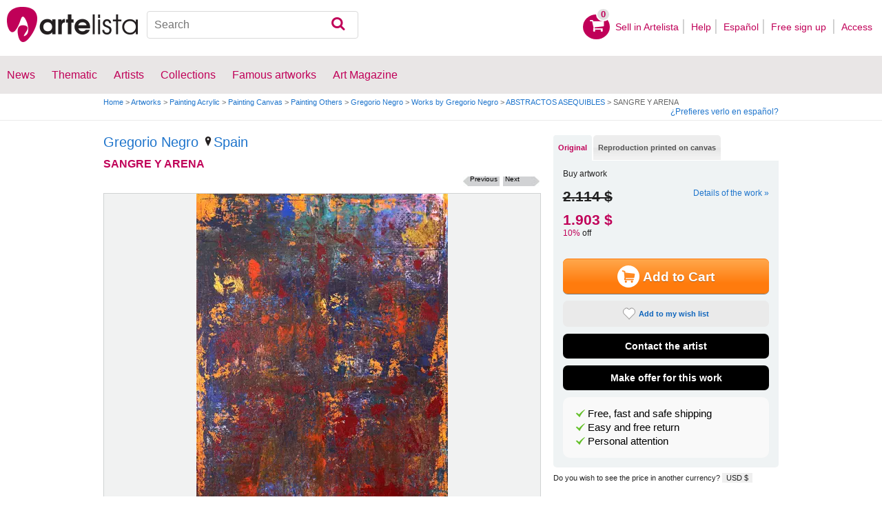

--- FILE ---
content_type: text/html; charset=utf-8
request_url: https://www.google.com/recaptcha/api2/aframe
body_size: 267
content:
<!DOCTYPE HTML><html><head><meta http-equiv="content-type" content="text/html; charset=UTF-8"></head><body><script nonce="HGzbX3nmczlI0KoHb3owHg">/** Anti-fraud and anti-abuse applications only. See google.com/recaptcha */ try{var clients={'sodar':'https://pagead2.googlesyndication.com/pagead/sodar?'};window.addEventListener("message",function(a){try{if(a.source===window.parent){var b=JSON.parse(a.data);var c=clients[b['id']];if(c){var d=document.createElement('img');d.src=c+b['params']+'&rc='+(localStorage.getItem("rc::a")?sessionStorage.getItem("rc::b"):"");window.document.body.appendChild(d);sessionStorage.setItem("rc::e",parseInt(sessionStorage.getItem("rc::e")||0)+1);localStorage.setItem("rc::h",'1769484702502');}}}catch(b){}});window.parent.postMessage("_grecaptcha_ready", "*");}catch(b){}</script></body></html>

--- FILE ---
content_type: application/javascript; charset=utf-8
request_url: https://fundingchoicesmessages.google.com/f/AGSKWxVw2RG4COlN-2L0p7sqpfeNfqj__OfbApvDJhl_AUysrOAJRkokxNjQ36ISWejgtZQEeHlSbbpGqfUTOMXZ_COxF0j-SRkXK_qUjc8Sm4W93Wj_ze3JpbTFou8IdBRnO_ulMD7DE9tTfoEYc_WKpYOtTOaYT-GkhnrxroiCIKhOLdLLqJNZMX7JIf4G/__adwrap./bbad7._adunit./AdsPlugin./adzerk2_
body_size: -1285
content:
window['92f9dc1b-c0df-4ded-afae-dcf2d4dce6cd'] = true;